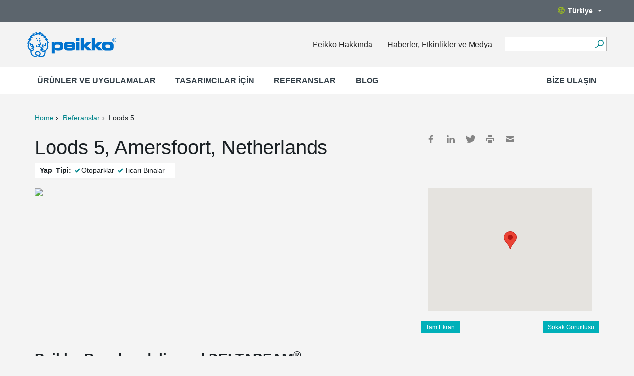

--- FILE ---
content_type: text/html; charset=utf-8
request_url: https://www.peikko.com.tr/reference/loods-5/
body_size: 9105
content:
<!DOCTYPE html><html
lang="tr" data-lang="tr_TR"><head>  <script>(function(w,d,s,l,i){w[l]=w[l]||[];w[l].push({'gtm.start':
    new Date().getTime(),event:'gtm.js'});var f=d.getElementsByTagName(s)[0],
    j=d.createElement(s),dl=l!='dataLayer'?'&l='+l:'';j.async=true;j.src=
    'https://www.googletagmanager.com/gtm.js?id='+i+dl;f.parentNode.insertBefore(j,f);
    })(window,document,'script','dataLayer','GTM-5J4VKWN');</script> <title>Loods 5, Amersfoort, Netherlands | PEIKKO Turkey</title><meta
property="og:title" content="Loods 5, Amersfoort, Netherlands" /><meta
charset="UTF-8"><meta
name="viewport" content="width=device-width, initial-scale=1"><meta
name="keywords" content="" /><meta
name="description" content="Peikko Benelux delivered DELTABEAM® Composite Beams for the home, furniture and leisure giant-retailer ‘Loods 5’." /><link
rel="shortcut icon" href="https://www.peikko.com.tr/static/studio/pub/web/images/peikko-favicon.ico" /><link
rel="canonical" href="https://www.peikko.com.tr/reference/loods-5/"><link
rel="alternate" href="https://www.peikko.ae/reference/loods-5/" hreflang="en-ae" /><link
rel="alternate" href="https://www.peikko.cn/reference/loods-5/" hreflang="zh-Hans" /><link
rel="alternate" href="https://www.peikko.dk/reference/loods-5/" hreflang="da" /><link
rel="alternate" href="https://www.peikko.nl/reference/loods-5/" hreflang="nl" /><link
rel="alternate" href="https://www.peikko.com/reference/loods-5/" hreflang="en" /><link
rel="alternate" href="https://www.peikko.com.au/reference/loods-5/" hreflang="en-au" /><link
rel="alternate" href="https://www.peikko.ca/reference/loods-5/" hreflang="en-ca" /><link
rel="alternate" href="https://www.peikko.co.uk/reference/loods-5/" hreflang="en-gb" /><link
rel="alternate" href="https://www.peikko.co.za/reference/loods-5/" hreflang="en-za" /><link
rel="alternate" href="https://www.peikkousa.com/reference/loods-5/" hreflang="en-us" /><link
rel="alternate" href="https://www.peikko.fi/referenssi/loods-5/" hreflang="fi" /><link
rel="alternate" href="https://www.fr.peikko.ca/reference/loods-5/" hreflang="fr-ca" /><link
rel="alternate" href="https://www.peikko.fr/reference/loods-5/" hreflang="fr" /><link
rel="alternate" href="https://www.peikko.at/reference/loods-5/" hreflang="de-at" /><link
rel="alternate" href="https://www.peikko.de/reference/loods-5/" hreflang="de" /><link
rel="alternate" href="https://www.peikko.ch/reference/loods-5/" hreflang="de-ch" /><link
rel="alternate" href="https://www.peikko.hu/reference/loods-5/" hreflang="hu" /><link
rel="alternate" href="https://www.peikko.it/reference/loods-5/" hreflang="it" /><link
rel="alternate" href="https://www.peikko.lt/reference/loods-5/" hreflang="lt" /><link
rel="alternate" href="https://www.peikko.no/reference/loods-5/" hreflang="no" /><link
rel="alternate" href="https://www.peikko.pl/reference/loods-5/" hreflang="pl" /><link
rel="alternate" href="https://www.peikko.sk/reference/loods-5/" hreflang="sk" /><link
rel="alternate" href="https://www.peikko.es/reference/loods-5/" hreflang="es" /><link
rel="alternate" href="https://www.peikko.se/reference/loods-5/" hreflang="sv" /><link
rel="alternate" href="https://www.peikko.com/reference/loods-5/" hreflang="x-default" /><meta
name="addsearch-category" content="www.peikko.com.tr"/><meta
property="og:description" content="Peikko Benelux delivered DELTABEAM® Composite Beams for the home, furniture and leisure giant-retailer ‘Loods 5’." /><meta
property="og:image" content="https://media.peikko.com/file/dl/c=system_x1080/E-1cVw/zDlCKVZCKzl6ozYiftriwA/loods-5-amersfoort-h02a_large.jpg?fv=6bdb" /><link
href="https://www.peikko.com.tr/static/studio/pub/web/client/master/css/references.min.css?t=1769039453283" type="text/css" rel="stylesheet" /><link
href="https://www.peikko.com.tr/static/studio/pub/web/css/overrride.css" type="text/css" rel="stylesheet" /></head><body
class="tr_TR peikko-references"><noscript><iframe
src="https://www.googletagmanager.com/ns.html?id=GTM-5J4VKWN"
height="0" width="0" style="display:none;visibility:hidden"></iframe></noscript><header><div
class="languages"><div
class="container"><div
class="row"><div
class="change-suggestion-wrapper-col col-xs-12 col-sm-8 col-md-9"></div><div
class="language-menu-toggle-col col-sm-4 col-md-3"> <a
class="language-menu-toggle desktop hidden-xs pull-right" href="#"><span
class="globe"></span>Türkiye<span
class="caret"></span></a></div></div></div></div><div
class="languages-dropdown"><div
class="top"> <a
href="https:&#x2F;&#x2F;www.peikko.com.tr" class="logo"><img
src="https:&#x2F;&#x2F;media.peikko.com&#x2F;pub&#x2F;web&#x2F;images&#x2F;PeikkoGroup_logo_new.png" alt="Peikko.com" /></a> <a
href="#"><span
class="icon close-custom"></span></a></div><div
class="group-language-wrapper"><p> <a
href="https:&#x2F;&#x2F;www.peikko.com&#x2F;"> Peikko Group Global (English) </a></p></div><div
class="all-languages-wrapper"><div
class="col"><h4
> Europe</h4><ul><li
data-language="cs_CZ"> <a
href="https:&#x2F;&#x2F;www.peikko.cz&#x2F;"> Česká republika </a></li><li
data-language="da_DK"> <a
href="https:&#x2F;&#x2F;www.peikko.dk&#x2F;"> Danmark </a></li><li
data-language="de_DE"> <a
href="https:&#x2F;&#x2F;www.peikko.de&#x2F;"> Deutschland </a></li><li
data-language="et_EE"> <a
href="https:&#x2F;&#x2F;www.peikko.ee&#x2F;"> Eesti </a></li><li
data-language="es_ES"> <a
href="https:&#x2F;&#x2F;www.peikko.es&#x2F;"> España </a></li><li
data-language="fr_FR"> <a
href="https:&#x2F;&#x2F;www.peikko.fr&#x2F;"> France </a></li><li
data-language="hr_HR"> <a
href="https:&#x2F;&#x2F;www.peikko.com.hr&#x2F;"> Hrvatska </a></li><li
data-language="ga_IE"> <a
href="https:&#x2F;&#x2F;www.peikko.ie"> Ireland </a></li><li
data-language="it_IT"> <a
href="https:&#x2F;&#x2F;www.peikko.it&#x2F;"> Italia </a></li><li
data-language="kk_KZ"> <a
href="https:&#x2F;&#x2F;www.peikko.kz&#x2F;"> Kazakhstan </a></li><li
data-language="lv_LV"> <a
href="https:&#x2F;&#x2F;www.peikko.lv&#x2F;"> Latvija </a></li><li
data-language="lt_LT"> <a
href="https:&#x2F;&#x2F;www.peikko.lt&#x2F;"> Lietuva </a></li><li
data-language="hu_HU"> <a
href="https:&#x2F;&#x2F;www.peikko.hu&#x2F;"> Magyarország </a></li><li
data-language="mk_MK"> <a
href="https:&#x2F;&#x2F;www.peikko.mk&#x2F;"> Makedonija </a></li><li
data-language="nl_NL"> <a
href="https:&#x2F;&#x2F;www.peikko.nl&#x2F;"> Nederland </a></li></ul></div><div
class="col"><h4
class="hidden-xs"> &nbsp;</h4><ul><li
data-language="no_NO"> <a
href="https:&#x2F;&#x2F;www.peikko.no&#x2F;"> Norge </a></li><li
data-language="pl_PL"> <a
href="https:&#x2F;&#x2F;www.peikko.pl&#x2F;"> Polska </a></li><li
data-language="ro_RO"> <a
href="https:&#x2F;&#x2F;www.peikko.ro&#x2F;"> România </a></li><li
data-language="de_CH"> <a
href="https:&#x2F;&#x2F;www.peikko.ch&#x2F;"> Schweiz </a></li><li
data-language="sl_SI"> <a
href="https:&#x2F;&#x2F;www.peikko.si&#x2F;"> Slovenija </a></li><li
data-language="sk_SK"> <a
href="https:&#x2F;&#x2F;www.peikko.sk&#x2F;"> Slovensko </a></li><li
data-language="sr_RS"> <a
href="https:&#x2F;&#x2F;www.peikko.rs&#x2F;"> Srbija </a></li><li
data-language="fi"> <a
href="https:&#x2F;&#x2F;www.peikko.fi&#x2F;"> Suomi </a></li><li
data-language="sv_SE"> <a
href="https:&#x2F;&#x2F;www.peikko.se&#x2F;"> Sverige </a></li><li
class="active"
data-language="tr_TR"> <span
class="icon checkmark"></span> Türkiye</li><li
data-language="uk_UA"> <a
href="https:&#x2F;&#x2F;www.peikko.ua"> Ukraine </a></li><li
data-language="en_GB"> <a
href="https:&#x2F;&#x2F;www.peikko.co.uk&#x2F;"> United Kingdom </a></li><li
data-language="de_AT"> <a
href="https:&#x2F;&#x2F;www.peikko.at&#x2F;"> Österreich </a></li><li
data-language="el_GR"> <a
href="https:&#x2F;&#x2F;www.peikko.gr"> Ελλάδα </a></li></ul></div><div
class="col"><h4
> North America</h4><ul><li
data-language="en_CA"> <a
href="https:&#x2F;&#x2F;www.peikko.ca&#x2F;"> Canada (English) </a></li><li
data-language="fr_CA"> <a
href="https:&#x2F;&#x2F;fr.peikko.ca&#x2F;"> Canada (Français) </a></li><li
data-language="en_US"> <a
href="https:&#x2F;&#x2F;www.peikkousa.com&#x2F;"> United States </a></li></ul></div><div
class="col"><h4
> Asia Pacific</h4><ul><li
data-language="en_AU"> <a
href="https:&#x2F;&#x2F;www.peikko.com.au&#x2F;"> Australia </a></li><li
data-language="id_ID"> <a
href="https:&#x2F;&#x2F;www.peikko.co.id&#x2F;"> Indonesia (English) </a></li><li
data-language="ms_MY"> <a
href="https:&#x2F;&#x2F;www.peikko.my&#x2F;"> Malaysia (English) </a></li><li
data-language="en_PH"> <a
href="https:&#x2F;&#x2F;www.peikko.ph&#x2F;"> Philippines (English) </a></li><li
data-language="en_SG"> <a
href="https:&#x2F;&#x2F;www.peikko.sg&#x2F;"> Singapore (English) </a></li><li
data-language="th_TH"> <a
href="https:&#x2F;&#x2F;www.peikko.co.th&#x2F;"> Thailand (English) </a></li><li
data-language="zh_CN"> <a
href="https:&#x2F;&#x2F;www.peikko.cn&#x2F;"> 中国 </a></li><li
data-language="ko_KR"> <a
href="https:&#x2F;&#x2F;www.peikko.kr&#x2F;"> 한국 </a></li></ul></div><div
class="col"><h4
> Africa, Middle East and India</h4><ul><li
data-language="en_IN"> <a
href="https:&#x2F;&#x2F;www.peikko.in&#x2F;"> India (English) </a></li><li
data-language="ar_AE"> <a
href="https:&#x2F;&#x2F;www.peikko.ae&#x2F;"> Middle East (English) </a></li><li
data-language="en_ZA"> <a
href="https:&#x2F;&#x2F;www.peikko.co.za&#x2F;"> South Africa </a></li></ul></div></div><div
class="bottom"> <a
class="close-custom btn btn-default">Kapat</a></div></div><div
class="main container"><div
class="wrapper row"> <a
href="https://www.peikko.com.tr" class="logo"><img
width="180" height="152" src="https://media.peikko.com/pub/web/images/PeikkoGroup_logo_new.png" alt="Peikko.com" /></a><div
class="quicklinks"><ul><li><a
href="/peikko-hakkinda/">Peikko Hakkında</a></li><li><a
href="/haberler-etkinlikler-ve-medya/">Haberler, Etkinlikler ve Medya</a></li></ul><div
class="tablet-search-toggle"><a
href="#" class="search-toggle"></a></div></div><form
class="search" action="#"><div
class="field"> <input
type="text" name="search" class="addsearch" value="" /> <button
aria-label="Ara" type="submit"></button></div></form> <nav
class="mobile-nav"><ul
class="navigation level-0"><li
class="first children"> <a
data-page-class="" href="/urunler/" > Ürünler ve Uygulamalar <span
class="icon-plus"><?xml version="1.0" encoding="utf-8"?><svg
version="1.1" id="Layer_1" xmlns="http://www.w3.org/2000/svg" xmlns:xlink="http://www.w3.org/1999/xlink" x="0px" y="0px"
viewBox="0 0 34.356 34.36" enable-background="new 0 0 34.356 34.36" xml:space="preserve"> <path
d="M34.356,19.311H19.294L19.31,34.36h-4.275V19.323H0v-4.273h15.063L15.048,0h4.275v15.037h15.033V19.311z"/> </svg> </span> <span
class="icon-minus"><?xml version="1.0" encoding="utf-8"?><svg
version="1.1" id="Layer_1" xmlns="http://www.w3.org/2000/svg" xmlns:xlink="http://www.w3.org/1999/xlink" x="0px" y="0px"
viewBox="0 0 34.356 34.36" enable-background="new 0 0 34.356 34.36" xml:space="preserve"> <path
d="M34.356,19.311H19.294L19.31,34.36h-4.275V19.323H0v-4.273h15.063L15.048,0h4.275v15.037h15.033V19.311z"/> </svg> </span> </a><ul
class="navigation level-0"><li
class="children"> <a
class="first main_level" data-page-id="K9J_hRlIR2CkCNznOXp-ag" data-page-name="prekast-urunleri" href="/urunler/prekast-urunleri/" > Prekast Ürünleri <span
class="icon-plus hidden-sm hidden-md hidden-lg"><?xml version="1.0" encoding="utf-8"?><svg
version="1.1" id="Layer_1" xmlns="http://www.w3.org/2000/svg" xmlns:xlink="http://www.w3.org/1999/xlink" x="0px" y="0px"
viewBox="0 0 34.356 34.36" enable-background="new 0 0 34.356 34.36" xml:space="preserve"> <path
d="M34.356,19.311H19.294L19.31,34.36h-4.275V19.323H0v-4.273h15.063L15.048,0h4.275v15.037h15.033V19.311z"/> </svg> </span> <span
class="icon-minus hidden-sm hidden-md hidden-lg"><?xml version="1.0" encoding="utf-8"?><svg
version="1.1" id="Layer_1" xmlns="http://www.w3.org/2000/svg" xmlns:xlink="http://www.w3.org/1999/xlink" x="0px" y="0px"
viewBox="0 0 34.356 34.36" enable-background="new 0 0 34.356 34.36" xml:space="preserve"> <path
d="M34.356,19.311H19.294L19.31,34.36h-4.275V19.323H0v-4.273h15.063L15.048,0h4.275v15.037h15.033V19.311z"/> </svg> </span> </a><ul
class="navigation level-1"><li
> <a
class="first" data-page-id="2F_3fmdLSi2dhtFdIgH1rQ" data-page-name="temel-baglantilari" href="/urunler/prekast-urunleri/temel-baglantilari/" > Temel Bağlantıları <span
class="icon-plus hidden-sm hidden-md hidden-lg"><?xml version="1.0" encoding="utf-8"?><svg
version="1.1" id="Layer_1" xmlns="http://www.w3.org/2000/svg" xmlns:xlink="http://www.w3.org/1999/xlink" x="0px" y="0px"
viewBox="0 0 34.356 34.36" enable-background="new 0 0 34.356 34.36" xml:space="preserve"> <path
d="M34.356,19.311H19.294L19.31,34.36h-4.275V19.323H0v-4.273h15.063L15.048,0h4.275v15.037h15.033V19.311z"/> </svg> </span> <span
class="icon-minus hidden-sm hidden-md hidden-lg"><?xml version="1.0" encoding="utf-8"?><svg
version="1.1" id="Layer_1" xmlns="http://www.w3.org/2000/svg" xmlns:xlink="http://www.w3.org/1999/xlink" x="0px" y="0px"
viewBox="0 0 34.356 34.36" enable-background="new 0 0 34.356 34.36" xml:space="preserve"> <path
d="M34.356,19.311H19.294L19.31,34.36h-4.275V19.323H0v-4.273h15.063L15.048,0h4.275v15.037h15.033V19.311z"/> </svg> </span> </a><ul
class="navigation level-2"></ul></li><li
> <a
data-page-id="tcRx5DdpTKyJWGGToMPOlg" data-page-name="kolon-baglantilari" href="/urunler/prekast-urunleri/kolon-baglantilari/" > Kolon Bağlantıları <span
class="icon-plus hidden-sm hidden-md hidden-lg"><?xml version="1.0" encoding="utf-8"?><svg
version="1.1" id="Layer_1" xmlns="http://www.w3.org/2000/svg" xmlns:xlink="http://www.w3.org/1999/xlink" x="0px" y="0px"
viewBox="0 0 34.356 34.36" enable-background="new 0 0 34.356 34.36" xml:space="preserve"> <path
d="M34.356,19.311H19.294L19.31,34.36h-4.275V19.323H0v-4.273h15.063L15.048,0h4.275v15.037h15.033V19.311z"/> </svg> </span> <span
class="icon-minus hidden-sm hidden-md hidden-lg"><?xml version="1.0" encoding="utf-8"?><svg
version="1.1" id="Layer_1" xmlns="http://www.w3.org/2000/svg" xmlns:xlink="http://www.w3.org/1999/xlink" x="0px" y="0px"
viewBox="0 0 34.356 34.36" enable-background="new 0 0 34.356 34.36" xml:space="preserve"> <path
d="M34.356,19.311H19.294L19.31,34.36h-4.275V19.323H0v-4.273h15.063L15.048,0h4.275v15.037h15.033V19.311z"/> </svg> </span> </a><ul
class="navigation level-2"></ul></li><li
> <a
data-page-id="RkZUKUkRQKuArgJxuUGoMA" data-page-name="kiris-baglantilari" href="/urunler/prekast-urunleri/kiris-baglantilari/" > Kiriş Bağlantıları <span
class="icon-plus hidden-sm hidden-md hidden-lg"><?xml version="1.0" encoding="utf-8"?><svg
version="1.1" id="Layer_1" xmlns="http://www.w3.org/2000/svg" xmlns:xlink="http://www.w3.org/1999/xlink" x="0px" y="0px"
viewBox="0 0 34.356 34.36" enable-background="new 0 0 34.356 34.36" xml:space="preserve"> <path
d="M34.356,19.311H19.294L19.31,34.36h-4.275V19.323H0v-4.273h15.063L15.048,0h4.275v15.037h15.033V19.311z"/> </svg> </span> <span
class="icon-minus hidden-sm hidden-md hidden-lg"><?xml version="1.0" encoding="utf-8"?><svg
version="1.1" id="Layer_1" xmlns="http://www.w3.org/2000/svg" xmlns:xlink="http://www.w3.org/1999/xlink" x="0px" y="0px"
viewBox="0 0 34.356 34.36" enable-background="new 0 0 34.356 34.36" xml:space="preserve"> <path
d="M34.356,19.311H19.294L19.31,34.36h-4.275V19.323H0v-4.273h15.063L15.048,0h4.275v15.037h15.033V19.311z"/> </svg> </span> </a><ul
class="navigation level-2"></ul></li><li
> <a
data-page-id="kmSIL-seRYWwGt_sGsfJfw" data-page-name="duvar-baglantilari" href="/urunler/prekast-urunleri/duvar-baglantilari/" > Duvar Bağlantıları <span
class="icon-plus hidden-sm hidden-md hidden-lg"><?xml version="1.0" encoding="utf-8"?><svg
version="1.1" id="Layer_1" xmlns="http://www.w3.org/2000/svg" xmlns:xlink="http://www.w3.org/1999/xlink" x="0px" y="0px"
viewBox="0 0 34.356 34.36" enable-background="new 0 0 34.356 34.36" xml:space="preserve"> <path
d="M34.356,19.311H19.294L19.31,34.36h-4.275V19.323H0v-4.273h15.063L15.048,0h4.275v15.037h15.033V19.311z"/> </svg> </span> <span
class="icon-minus hidden-sm hidden-md hidden-lg"><?xml version="1.0" encoding="utf-8"?><svg
version="1.1" id="Layer_1" xmlns="http://www.w3.org/2000/svg" xmlns:xlink="http://www.w3.org/1999/xlink" x="0px" y="0px"
viewBox="0 0 34.356 34.36" enable-background="new 0 0 34.356 34.36" xml:space="preserve"> <path
d="M34.356,19.311H19.294L19.31,34.36h-4.275V19.323H0v-4.273h15.063L15.048,0h4.275v15.037h15.033V19.311z"/> </svg> </span> </a><ul
class="navigation level-2"></ul></li><li
> <a
class="last" data-page-id="t5pkqukxQ6SOpxMjN5qp8g" data-page-name="kaldirma-ve-tasima" href="/urunler/prekast-urunleri/kaldirma-ve-tasima/" > Kaldırma ve Taşıma <span
class="icon-plus hidden-sm hidden-md hidden-lg"><?xml version="1.0" encoding="utf-8"?><svg
version="1.1" id="Layer_1" xmlns="http://www.w3.org/2000/svg" xmlns:xlink="http://www.w3.org/1999/xlink" x="0px" y="0px"
viewBox="0 0 34.356 34.36" enable-background="new 0 0 34.356 34.36" xml:space="preserve"> <path
d="M34.356,19.311H19.294L19.31,34.36h-4.275V19.323H0v-4.273h15.063L15.048,0h4.275v15.037h15.033V19.311z"/> </svg> </span> <span
class="icon-minus hidden-sm hidden-md hidden-lg"><?xml version="1.0" encoding="utf-8"?><svg
version="1.1" id="Layer_1" xmlns="http://www.w3.org/2000/svg" xmlns:xlink="http://www.w3.org/1999/xlink" x="0px" y="0px"
viewBox="0 0 34.356 34.36" enable-background="new 0 0 34.356 34.36" xml:space="preserve"> <path
d="M34.356,19.311H19.294L19.31,34.36h-4.275V19.323H0v-4.273h15.063L15.048,0h4.275v15.037h15.033V19.311z"/> </svg> </span> </a><ul
class="navigation level-2"></ul></li></ul></li><li
class="children"> <a
class="main_level" data-page-id="yOkp7IyoThenH19gkc2dGw" data-page-name="donati-sistemleri" href="/urunler/donati-sistemleri/" > Donatı Sistemleri <span
class="icon-plus hidden-sm hidden-md hidden-lg"><?xml version="1.0" encoding="utf-8"?><svg
version="1.1" id="Layer_1" xmlns="http://www.w3.org/2000/svg" xmlns:xlink="http://www.w3.org/1999/xlink" x="0px" y="0px"
viewBox="0 0 34.356 34.36" enable-background="new 0 0 34.356 34.36" xml:space="preserve"> <path
d="M34.356,19.311H19.294L19.31,34.36h-4.275V19.323H0v-4.273h15.063L15.048,0h4.275v15.037h15.033V19.311z"/> </svg> </span> <span
class="icon-minus hidden-sm hidden-md hidden-lg"><?xml version="1.0" encoding="utf-8"?><svg
version="1.1" id="Layer_1" xmlns="http://www.w3.org/2000/svg" xmlns:xlink="http://www.w3.org/1999/xlink" x="0px" y="0px"
viewBox="0 0 34.356 34.36" enable-background="new 0 0 34.356 34.36" xml:space="preserve"> <path
d="M34.356,19.311H19.294L19.31,34.36h-4.275V19.323H0v-4.273h15.063L15.048,0h4.275v15.037h15.033V19.311z"/> </svg> </span> </a><ul
class="navigation level-1"><li
> <a
class="first last" data-page-id="kjxS5mOdSxGAu-prdeIsKg" data-page-name="zimbalama-ve-kayma-donatisi" href="/urunler/donati-sistemleri/zimbalama-ve-kayma-donatisi/" > Zımbalama ve Kayma Donatısı <span
class="icon-plus hidden-sm hidden-md hidden-lg"><?xml version="1.0" encoding="utf-8"?><svg
version="1.1" id="Layer_1" xmlns="http://www.w3.org/2000/svg" xmlns:xlink="http://www.w3.org/1999/xlink" x="0px" y="0px"
viewBox="0 0 34.356 34.36" enable-background="new 0 0 34.356 34.36" xml:space="preserve"> <path
d="M34.356,19.311H19.294L19.31,34.36h-4.275V19.323H0v-4.273h15.063L15.048,0h4.275v15.037h15.033V19.311z"/> </svg> </span> <span
class="icon-minus hidden-sm hidden-md hidden-lg"><?xml version="1.0" encoding="utf-8"?><svg
version="1.1" id="Layer_1" xmlns="http://www.w3.org/2000/svg" xmlns:xlink="http://www.w3.org/1999/xlink" x="0px" y="0px"
viewBox="0 0 34.356 34.36" enable-background="new 0 0 34.356 34.36" xml:space="preserve"> <path
d="M34.356,19.311H19.294L19.31,34.36h-4.275V19.323H0v-4.273h15.063L15.048,0h4.275v15.037h15.033V19.311z"/> </svg> </span> </a><ul
class="navigation level-2"></ul></li></ul></li><li
class="children"> <a
class="main_level" data-page-id="tPy3XyCZTEOtrzfcJx3OMQ" data-page-name="betonarme-zemin-doseme-urunleri" href="/urunler/betonarme-zemin-doseme-urunleri/" > Betonarme Zemin Döşeme Ürünleri <span
class="icon-plus hidden-sm hidden-md hidden-lg"><?xml version="1.0" encoding="utf-8"?><svg
version="1.1" id="Layer_1" xmlns="http://www.w3.org/2000/svg" xmlns:xlink="http://www.w3.org/1999/xlink" x="0px" y="0px"
viewBox="0 0 34.356 34.36" enable-background="new 0 0 34.356 34.36" xml:space="preserve"> <path
d="M34.356,19.311H19.294L19.31,34.36h-4.275V19.323H0v-4.273h15.063L15.048,0h4.275v15.037h15.033V19.311z"/> </svg> </span> <span
class="icon-minus hidden-sm hidden-md hidden-lg"><?xml version="1.0" encoding="utf-8"?><svg
version="1.1" id="Layer_1" xmlns="http://www.w3.org/2000/svg" xmlns:xlink="http://www.w3.org/1999/xlink" x="0px" y="0px"
viewBox="0 0 34.356 34.36" enable-background="new 0 0 34.356 34.36" xml:space="preserve"> <path
d="M34.356,19.311H19.294L19.31,34.36h-4.275V19.323H0v-4.273h15.063L15.048,0h4.275v15.037h15.033V19.311z"/> </svg> </span> </a><ul
class="navigation level-1"><li
> <a
class="first last" data-page-id="3PAZpD04RXieEI05DZoSoQ" data-page-name="serbest-hareket-derzleri" href="/urunler/betonarme-zemin-doseme-urunleri/serbest-hareket-derzleri/" > Serbest Hareket Derzleri <span
class="icon-plus hidden-sm hidden-md hidden-lg"><?xml version="1.0" encoding="utf-8"?><svg
version="1.1" id="Layer_1" xmlns="http://www.w3.org/2000/svg" xmlns:xlink="http://www.w3.org/1999/xlink" x="0px" y="0px"
viewBox="0 0 34.356 34.36" enable-background="new 0 0 34.356 34.36" xml:space="preserve"> <path
d="M34.356,19.311H19.294L19.31,34.36h-4.275V19.323H0v-4.273h15.063L15.048,0h4.275v15.037h15.033V19.311z"/> </svg> </span> <span
class="icon-minus hidden-sm hidden-md hidden-lg"><?xml version="1.0" encoding="utf-8"?><svg
version="1.1" id="Layer_1" xmlns="http://www.w3.org/2000/svg" xmlns:xlink="http://www.w3.org/1999/xlink" x="0px" y="0px"
viewBox="0 0 34.356 34.36" enable-background="new 0 0 34.356 34.36" xml:space="preserve"> <path
d="M34.356,19.311H19.294L19.31,34.36h-4.275V19.323H0v-4.273h15.063L15.048,0h4.275v15.037h15.033V19.311z"/> </svg> </span> </a><ul
class="navigation level-2"></ul></li></ul></li><li
> <a
class="main_level redirect" data-page-id="mVqxvFzlRR-9tp6HAbo4mg" data-page-name="mekanik-kolon-baglantilari" href="/urunler/mekanik-kolon-baglantilari/genel-bakis/" > Mekanik Kolon Bağlantıları <span
class="icon-plus hidden-sm hidden-md hidden-lg"><?xml version="1.0" encoding="utf-8"?><svg
version="1.1" id="Layer_1" xmlns="http://www.w3.org/2000/svg" xmlns:xlink="http://www.w3.org/1999/xlink" x="0px" y="0px"
viewBox="0 0 34.356 34.36" enable-background="new 0 0 34.356 34.36" xml:space="preserve"> <path
d="M34.356,19.311H19.294L19.31,34.36h-4.275V19.323H0v-4.273h15.063L15.048,0h4.275v15.037h15.033V19.311z"/> </svg> </span> <span
class="icon-minus hidden-sm hidden-md hidden-lg"><?xml version="1.0" encoding="utf-8"?><svg
version="1.1" id="Layer_1" xmlns="http://www.w3.org/2000/svg" xmlns:xlink="http://www.w3.org/1999/xlink" x="0px" y="0px"
viewBox="0 0 34.356 34.36" enable-background="new 0 0 34.356 34.36" xml:space="preserve"> <path
d="M34.356,19.311H19.294L19.31,34.36h-4.275V19.323H0v-4.273h15.063L15.048,0h4.275v15.037h15.033V19.311z"/> </svg> </span> </a><ul
class="navigation level-1"></ul></li><li
> <a
class="last main_level redirect" data-page-id="d1e0_0nOSta_XA9GfLoDyA" data-page-name="sismik-uygulamalar-icin-baglantilar" href="/urunler/sismik-uygulamalar-icin-baglantilar/tasarim/" > Sismik Uygulamalar için Bağlantılar <span
class="icon-plus hidden-sm hidden-md hidden-lg"><?xml version="1.0" encoding="utf-8"?><svg
version="1.1" id="Layer_1" xmlns="http://www.w3.org/2000/svg" xmlns:xlink="http://www.w3.org/1999/xlink" x="0px" y="0px"
viewBox="0 0 34.356 34.36" enable-background="new 0 0 34.356 34.36" xml:space="preserve"> <path
d="M34.356,19.311H19.294L19.31,34.36h-4.275V19.323H0v-4.273h15.063L15.048,0h4.275v15.037h15.033V19.311z"/> </svg> </span> <span
class="icon-minus hidden-sm hidden-md hidden-lg"><?xml version="1.0" encoding="utf-8"?><svg
version="1.1" id="Layer_1" xmlns="http://www.w3.org/2000/svg" xmlns:xlink="http://www.w3.org/1999/xlink" x="0px" y="0px"
viewBox="0 0 34.356 34.36" enable-background="new 0 0 34.356 34.36" xml:space="preserve"> <path
d="M34.356,19.311H19.294L19.31,34.36h-4.275V19.323H0v-4.273h15.063L15.048,0h4.275v15.037h15.033V19.311z"/> </svg> </span> </a><ul
class="navigation level-1"></ul></li></ul></li><li
class="children"> <a
data-page-class="" href="/tasarimcilar-icin/" > Tasarımcılar için <span
class="icon-plus"><?xml version="1.0" encoding="utf-8"?><svg
version="1.1" id="Layer_1" xmlns="http://www.w3.org/2000/svg" xmlns:xlink="http://www.w3.org/1999/xlink" x="0px" y="0px"
viewBox="0 0 34.356 34.36" enable-background="new 0 0 34.356 34.36" xml:space="preserve"> <path
d="M34.356,19.311H19.294L19.31,34.36h-4.275V19.323H0v-4.273h15.063L15.048,0h4.275v15.037h15.033V19.311z"/> </svg> </span> <span
class="icon-minus"><?xml version="1.0" encoding="utf-8"?><svg
version="1.1" id="Layer_1" xmlns="http://www.w3.org/2000/svg" xmlns:xlink="http://www.w3.org/1999/xlink" x="0px" y="0px"
viewBox="0 0 34.356 34.36" enable-background="new 0 0 34.356 34.36" xml:space="preserve"> <path
d="M34.356,19.311H19.294L19.31,34.36h-4.275V19.323H0v-4.273h15.063L15.048,0h4.275v15.037h15.033V19.311z"/> </svg> </span> </a><ul
class="navigation level-0 for-designers__navigation"><li
class="for-designers__navigation__topLevel"><h3 class="mt-0">Tasarımcılar için Peikko</h3> <a
href="&#x2F;tasarimcilar-icin&#x2F;" class="btn btn-green">Sizin için sundujlarımıza bakın</a></li><li > <a
class="first main_level" data-page-id="q2g_ao70T6e--MpuTTQfqw" data-page-name="peikko-designer-r" href="/tasarimcilar-icin/peikko-designer/?cm_lang=tr-TR" > Peikko Designer<sup>&#174;</sup> <span
class="icon-plus hidden-sm hidden-md hidden-lg"><?xml version="1.0" encoding="utf-8"?><svg
version="1.1" id="Layer_1" xmlns="http://www.w3.org/2000/svg" xmlns:xlink="http://www.w3.org/1999/xlink" x="0px" y="0px"
viewBox="0 0 34.356 34.36" enable-background="new 0 0 34.356 34.36" xml:space="preserve"> <path
d="M34.356,19.311H19.294L19.31,34.36h-4.275V19.323H0v-4.273h15.063L15.048,0h4.275v15.037h15.033V19.311z"/> </svg> </span> <span
class="icon-minus hidden-sm hidden-md hidden-lg"><?xml version="1.0" encoding="utf-8"?><svg
version="1.1" id="Layer_1" xmlns="http://www.w3.org/2000/svg" xmlns:xlink="http://www.w3.org/1999/xlink" x="0px" y="0px"
viewBox="0 0 34.356 34.36" enable-background="new 0 0 34.356 34.36" xml:space="preserve"> <path
d="M34.356,19.311H19.294L19.31,34.36h-4.275V19.323H0v-4.273h15.063L15.048,0h4.275v15.037h15.033V19.311z"/> </svg> </span> </a><div
class="for-designers__navigation__customData"><p
class="for-designers__navigation__customData__ingress mt-2"> Daha hızlı, daha güvenli ve daha verimli tasarım yolculuğunuz ücretsiz bir Peikko Designer<sup>&#174;</sup> indirmesiyle başlar. Yapınıza en uygun Peikko ürününü seçmek için yazılımı kullanın.</p><p
class="mt-2 mb-2"> <b>Peikko Designer<sup>&#174;</sup> modulleri</b></p> <a
class="btn btn-link-with-arrow-right" href="&#x2F;tasarimcilar-icin&#x2F;peikko-designer&#x2F;bolted-connection&#x2F;"> BOLTED CONNECTION </a> <a
class="btn btn-link-with-arrow-right" href="&#x2F;tasarimcilar-icin&#x2F;peikko-designer&#x2F;zemin-dosemesi-derz-profili&#x2F;"> ZEMİN DÖŞEMESİ DERZ PROFİLİ </a> <a
class="btn btn-link-with-arrow-right" href="&#x2F;tasarimcilar-icin&#x2F;peikko-designer&#x2F;kolon-baglantisi&#x2F;"> Kolon Bağlantısı </a> <a
class="btn btn-link-with-arrow-right" href="&#x2F;tasarimcilar-icin&#x2F;peikko-designer&#x2F;punching-reinforcement&#x2F;"> Punching Reinforcement </a></div><ul
class="navigation level-1 for-designers__navigation"></ul></li><li > <a
class="last main_level" data-page-id="O1vvAF8YQvOH7AQUts_JmA" data-page-name="cizim-ve-modelleme" href="/tasarimcilar-icin/cizim-ve-modelleme/?cm_lang=tr-TR" > Çizim ve Modelleme <span
class="icon-plus hidden-sm hidden-md hidden-lg"><?xml version="1.0" encoding="utf-8"?><svg
version="1.1" id="Layer_1" xmlns="http://www.w3.org/2000/svg" xmlns:xlink="http://www.w3.org/1999/xlink" x="0px" y="0px"
viewBox="0 0 34.356 34.36" enable-background="new 0 0 34.356 34.36" xml:space="preserve"> <path
d="M34.356,19.311H19.294L19.31,34.36h-4.275V19.323H0v-4.273h15.063L15.048,0h4.275v15.037h15.033V19.311z"/> </svg> </span> <span
class="icon-minus hidden-sm hidden-md hidden-lg"><?xml version="1.0" encoding="utf-8"?><svg
version="1.1" id="Layer_1" xmlns="http://www.w3.org/2000/svg" xmlns:xlink="http://www.w3.org/1999/xlink" x="0px" y="0px"
viewBox="0 0 34.356 34.36" enable-background="new 0 0 34.356 34.36" xml:space="preserve"> <path
d="M34.356,19.311H19.294L19.31,34.36h-4.275V19.323H0v-4.273h15.063L15.048,0h4.275v15.037h15.033V19.311z"/> </svg> </span> </a><div
class="for-designers__navigation__customData"><p
class="for-designers__navigation__customData__ingress mt-2"> Tasarımınızı Tekla, Revit veya AutoCAD&#39;e aktarmanız mı gerekiyor? 2B ve 3B araçlarımızı, eklentilerimizi ve diğer bileşenlerimizi kullanın.</p><p
class="mt-2 mb-2"> <b>Tasarımlarınızı dışa aktarın</b></p> <a
class="btn btn-link-with-arrow-right" href="&#x2F;tasarimcilar-icin&#x2F;cizim-ve-modelleme&#x2F;?filter=tekla"> Tekla </a> <a
class="btn btn-link-with-arrow-right" href="&#x2F;tasarimcilar-icin&#x2F;cizim-ve-modelleme&#x2F;?filter=revit"> Revit </a></div><ul
class="navigation level-1 for-designers__navigation"></ul></li></ul></li><li
> <a
data-page-class="" href="/referanslar/" > Referanslar <span
class="icon-plus"><?xml version="1.0" encoding="utf-8"?><svg
version="1.1" id="Layer_1" xmlns="http://www.w3.org/2000/svg" xmlns:xlink="http://www.w3.org/1999/xlink" x="0px" y="0px"
viewBox="0 0 34.356 34.36" enable-background="new 0 0 34.356 34.36" xml:space="preserve"> <path
d="M34.356,19.311H19.294L19.31,34.36h-4.275V19.323H0v-4.273h15.063L15.048,0h4.275v15.037h15.033V19.311z"/> </svg> </span> <span
class="icon-minus"><?xml version="1.0" encoding="utf-8"?><svg
version="1.1" id="Layer_1" xmlns="http://www.w3.org/2000/svg" xmlns:xlink="http://www.w3.org/1999/xlink" x="0px" y="0px"
viewBox="0 0 34.356 34.36" enable-background="new 0 0 34.356 34.36" xml:space="preserve"> <path
d="M34.356,19.311H19.294L19.31,34.36h-4.275V19.323H0v-4.273h15.063L15.048,0h4.275v15.037h15.033V19.311z"/> </svg> </span> </a><ul
class="navigation level-1"></ul></li><li
> <a
data-page-class="" href="/blog/?cm_lang=tr-TR" > Blog <span
class="icon-plus"><?xml version="1.0" encoding="utf-8"?><svg
version="1.1" id="Layer_1" xmlns="http://www.w3.org/2000/svg" xmlns:xlink="http://www.w3.org/1999/xlink" x="0px" y="0px"
viewBox="0 0 34.356 34.36" enable-background="new 0 0 34.356 34.36" xml:space="preserve"> <path
d="M34.356,19.311H19.294L19.31,34.36h-4.275V19.323H0v-4.273h15.063L15.048,0h4.275v15.037h15.033V19.311z"/> </svg> </span> <span
class="icon-minus"><?xml version="1.0" encoding="utf-8"?><svg
version="1.1" id="Layer_1" xmlns="http://www.w3.org/2000/svg" xmlns:xlink="http://www.w3.org/1999/xlink" x="0px" y="0px"
viewBox="0 0 34.356 34.36" enable-background="new 0 0 34.356 34.36" xml:space="preserve"> <path
d="M34.356,19.311H19.294L19.31,34.36h-4.275V19.323H0v-4.273h15.063L15.048,0h4.275v15.037h15.033V19.311z"/> </svg> </span> </a><ul
class="navigation level-1"></ul></li><li
> <a
data-page-class="" href="/bize-ulasin/" > Bize Ulaşın <span
class="icon-plus"><?xml version="1.0" encoding="utf-8"?><svg
version="1.1" id="Layer_1" xmlns="http://www.w3.org/2000/svg" xmlns:xlink="http://www.w3.org/1999/xlink" x="0px" y="0px"
viewBox="0 0 34.356 34.36" enable-background="new 0 0 34.356 34.36" xml:space="preserve"> <path
d="M34.356,19.311H19.294L19.31,34.36h-4.275V19.323H0v-4.273h15.063L15.048,0h4.275v15.037h15.033V19.311z"/> </svg> </span> <span
class="icon-minus"><?xml version="1.0" encoding="utf-8"?><svg
version="1.1" id="Layer_1" xmlns="http://www.w3.org/2000/svg" xmlns:xlink="http://www.w3.org/1999/xlink" x="0px" y="0px"
viewBox="0 0 34.356 34.36" enable-background="new 0 0 34.356 34.36" xml:space="preserve"> <path
d="M34.356,19.311H19.294L19.31,34.36h-4.275V19.323H0v-4.273h15.063L15.048,0h4.275v15.037h15.033V19.311z"/> </svg> </span> </a><ul
class="navigation level-1"></ul></li><li
class="children"> <a
data-page-class="" href="/peikko-hakkinda/" > Peikko Hakkında <span
class="icon-plus"><?xml version="1.0" encoding="utf-8"?><svg
version="1.1" id="Layer_1" xmlns="http://www.w3.org/2000/svg" xmlns:xlink="http://www.w3.org/1999/xlink" x="0px" y="0px"
viewBox="0 0 34.356 34.36" enable-background="new 0 0 34.356 34.36" xml:space="preserve"> <path
d="M34.356,19.311H19.294L19.31,34.36h-4.275V19.323H0v-4.273h15.063L15.048,0h4.275v15.037h15.033V19.311z"/> </svg> </span> <span
class="icon-minus"><?xml version="1.0" encoding="utf-8"?><svg
version="1.1" id="Layer_1" xmlns="http://www.w3.org/2000/svg" xmlns:xlink="http://www.w3.org/1999/xlink" x="0px" y="0px"
viewBox="0 0 34.356 34.36" enable-background="new 0 0 34.356 34.36" xml:space="preserve"> <path
d="M34.356,19.311H19.294L19.31,34.36h-4.275V19.323H0v-4.273h15.063L15.048,0h4.275v15.037h15.033V19.311z"/> </svg> </span> </a><ul
class="navigation level-1"><li
class="first"> <a
data-page-class="" href="/peikko-hakkinda/kisaca-peikko/" > Kısaca Peikko <span
class="icon-plus"><?xml version="1.0" encoding="utf-8"?><svg
version="1.1" id="Layer_1" xmlns="http://www.w3.org/2000/svg" xmlns:xlink="http://www.w3.org/1999/xlink" x="0px" y="0px"
viewBox="0 0 34.356 34.36" enable-background="new 0 0 34.356 34.36" xml:space="preserve"> <path
d="M34.356,19.311H19.294L19.31,34.36h-4.275V19.323H0v-4.273h15.063L15.048,0h4.275v15.037h15.033V19.311z"/> </svg> </span> <span
class="icon-minus"><?xml version="1.0" encoding="utf-8"?><svg
version="1.1" id="Layer_1" xmlns="http://www.w3.org/2000/svg" xmlns:xlink="http://www.w3.org/1999/xlink" x="0px" y="0px"
viewBox="0 0 34.356 34.36" enable-background="new 0 0 34.356 34.36" xml:space="preserve"> <path
d="M34.356,19.311H19.294L19.31,34.36h-4.275V19.323H0v-4.273h15.063L15.048,0h4.275v15.037h15.033V19.311z"/> </svg> </span> </a><ul
class="navigation level-2"></ul></li><li
> <a
data-page-class="" href="/peikko-hakkinda/kalite-cevre-ve-guvenlik/" > Kalite, Çevre ve Güvenlik <span
class="icon-plus"><?xml version="1.0" encoding="utf-8"?><svg
version="1.1" id="Layer_1" xmlns="http://www.w3.org/2000/svg" xmlns:xlink="http://www.w3.org/1999/xlink" x="0px" y="0px"
viewBox="0 0 34.356 34.36" enable-background="new 0 0 34.356 34.36" xml:space="preserve"> <path
d="M34.356,19.311H19.294L19.31,34.36h-4.275V19.323H0v-4.273h15.063L15.048,0h4.275v15.037h15.033V19.311z"/> </svg> </span> <span
class="icon-minus"><?xml version="1.0" encoding="utf-8"?><svg
version="1.1" id="Layer_1" xmlns="http://www.w3.org/2000/svg" xmlns:xlink="http://www.w3.org/1999/xlink" x="0px" y="0px"
viewBox="0 0 34.356 34.36" enable-background="new 0 0 34.356 34.36" xml:space="preserve"> <path
d="M34.356,19.311H19.294L19.31,34.36h-4.275V19.323H0v-4.273h15.063L15.048,0h4.275v15.037h15.033V19.311z"/> </svg> </span> </a><ul
class="navigation level-2"></ul></li><li
class="last"> <a
data-page-class="" href="/peikko-hakkinda/arastirma-ve-gelistirme/" > Araştırma ve Geliştirme <span
class="icon-plus"><?xml version="1.0" encoding="utf-8"?><svg
version="1.1" id="Layer_1" xmlns="http://www.w3.org/2000/svg" xmlns:xlink="http://www.w3.org/1999/xlink" x="0px" y="0px"
viewBox="0 0 34.356 34.36" enable-background="new 0 0 34.356 34.36" xml:space="preserve"> <path
d="M34.356,19.311H19.294L19.31,34.36h-4.275V19.323H0v-4.273h15.063L15.048,0h4.275v15.037h15.033V19.311z"/> </svg> </span> <span
class="icon-minus"><?xml version="1.0" encoding="utf-8"?><svg
version="1.1" id="Layer_1" xmlns="http://www.w3.org/2000/svg" xmlns:xlink="http://www.w3.org/1999/xlink" x="0px" y="0px"
viewBox="0 0 34.356 34.36" enable-background="new 0 0 34.356 34.36" xml:space="preserve"> <path
d="M34.356,19.311H19.294L19.31,34.36h-4.275V19.323H0v-4.273h15.063L15.048,0h4.275v15.037h15.033V19.311z"/> </svg> </span> </a><ul
class="navigation level-2"></ul></li></ul></li><li
class="last"> <a
data-page-class="" href="/haberler-etkinlikler-ve-medya/" > Haberler, Etkinlikler ve Medya <span
class="icon-plus"><?xml version="1.0" encoding="utf-8"?><svg
version="1.1" id="Layer_1" xmlns="http://www.w3.org/2000/svg" xmlns:xlink="http://www.w3.org/1999/xlink" x="0px" y="0px"
viewBox="0 0 34.356 34.36" enable-background="new 0 0 34.356 34.36" xml:space="preserve"> <path
d="M34.356,19.311H19.294L19.31,34.36h-4.275V19.323H0v-4.273h15.063L15.048,0h4.275v15.037h15.033V19.311z"/> </svg> </span> <span
class="icon-minus"><?xml version="1.0" encoding="utf-8"?><svg
version="1.1" id="Layer_1" xmlns="http://www.w3.org/2000/svg" xmlns:xlink="http://www.w3.org/1999/xlink" x="0px" y="0px"
viewBox="0 0 34.356 34.36" enable-background="new 0 0 34.356 34.36" xml:space="preserve"> <path
d="M34.356,19.311H19.294L19.31,34.36h-4.275V19.323H0v-4.273h15.063L15.048,0h4.275v15.037h15.033V19.311z"/> </svg> </span> </a><ul
class="navigation level-1"></ul></li></ul> <a
href="#" class="search-toggle"></a> <a
href="#" class="language-menu-toggle">TR<span
class="caret"></span></a> <a
href="#" class="toggle"></a> </nav></div></div> <nav
class="desktop-nav"><ul
class="navigation level-0"><li
class="first children"> <a
data-page-class="" href="/urunler/" >Ürünler ve Uygulamalar <span
class="icon-arrow-forward"></span></a><div
class="dropdown"><ul
class="navigation level-0"><li
class="children"> <a
class="first main_level" data-page-id="K9J_hRlIR2CkCNznOXp-ag" data-page-name="prekast-urunleri" href="/urunler/prekast-urunleri/" > Prekast Ürünleri <span
class="icon-plus hidden-sm hidden-md hidden-lg"><?xml version="1.0" encoding="utf-8"?><svg
version="1.1" id="Layer_1" xmlns="http://www.w3.org/2000/svg" xmlns:xlink="http://www.w3.org/1999/xlink" x="0px" y="0px"
viewBox="0 0 34.356 34.36" enable-background="new 0 0 34.356 34.36" xml:space="preserve"> <path
d="M34.356,19.311H19.294L19.31,34.36h-4.275V19.323H0v-4.273h15.063L15.048,0h4.275v15.037h15.033V19.311z"/> </svg> </span> <span
class="icon-minus hidden-sm hidden-md hidden-lg"><?xml version="1.0" encoding="utf-8"?><svg
version="1.1" id="Layer_1" xmlns="http://www.w3.org/2000/svg" xmlns:xlink="http://www.w3.org/1999/xlink" x="0px" y="0px"
viewBox="0 0 34.356 34.36" enable-background="new 0 0 34.356 34.36" xml:space="preserve"> <path
d="M34.356,19.311H19.294L19.31,34.36h-4.275V19.323H0v-4.273h15.063L15.048,0h4.275v15.037h15.033V19.311z"/> </svg> </span> </a><ul
class="navigation level-1"><li
> <a
class="first" data-page-id="2F_3fmdLSi2dhtFdIgH1rQ" data-page-name="temel-baglantilari" href="/urunler/prekast-urunleri/temel-baglantilari/" > Temel Bağlantıları <span
class="icon-plus hidden-sm hidden-md hidden-lg"><?xml version="1.0" encoding="utf-8"?><svg
version="1.1" id="Layer_1" xmlns="http://www.w3.org/2000/svg" xmlns:xlink="http://www.w3.org/1999/xlink" x="0px" y="0px"
viewBox="0 0 34.356 34.36" enable-background="new 0 0 34.356 34.36" xml:space="preserve"> <path
d="M34.356,19.311H19.294L19.31,34.36h-4.275V19.323H0v-4.273h15.063L15.048,0h4.275v15.037h15.033V19.311z"/> </svg> </span> <span
class="icon-minus hidden-sm hidden-md hidden-lg"><?xml version="1.0" encoding="utf-8"?><svg
version="1.1" id="Layer_1" xmlns="http://www.w3.org/2000/svg" xmlns:xlink="http://www.w3.org/1999/xlink" x="0px" y="0px"
viewBox="0 0 34.356 34.36" enable-background="new 0 0 34.356 34.36" xml:space="preserve"> <path
d="M34.356,19.311H19.294L19.31,34.36h-4.275V19.323H0v-4.273h15.063L15.048,0h4.275v15.037h15.033V19.311z"/> </svg> </span> </a><ul
class="navigation level-2"></ul></li><li
> <a
data-page-id="tcRx5DdpTKyJWGGToMPOlg" data-page-name="kolon-baglantilari" href="/urunler/prekast-urunleri/kolon-baglantilari/" > Kolon Bağlantıları <span
class="icon-plus hidden-sm hidden-md hidden-lg"><?xml version="1.0" encoding="utf-8"?><svg
version="1.1" id="Layer_1" xmlns="http://www.w3.org/2000/svg" xmlns:xlink="http://www.w3.org/1999/xlink" x="0px" y="0px"
viewBox="0 0 34.356 34.36" enable-background="new 0 0 34.356 34.36" xml:space="preserve"> <path
d="M34.356,19.311H19.294L19.31,34.36h-4.275V19.323H0v-4.273h15.063L15.048,0h4.275v15.037h15.033V19.311z"/> </svg> </span> <span
class="icon-minus hidden-sm hidden-md hidden-lg"><?xml version="1.0" encoding="utf-8"?><svg
version="1.1" id="Layer_1" xmlns="http://www.w3.org/2000/svg" xmlns:xlink="http://www.w3.org/1999/xlink" x="0px" y="0px"
viewBox="0 0 34.356 34.36" enable-background="new 0 0 34.356 34.36" xml:space="preserve"> <path
d="M34.356,19.311H19.294L19.31,34.36h-4.275V19.323H0v-4.273h15.063L15.048,0h4.275v15.037h15.033V19.311z"/> </svg> </span> </a><ul
class="navigation level-2"></ul></li><li
> <a
data-page-id="RkZUKUkRQKuArgJxuUGoMA" data-page-name="kiris-baglantilari" href="/urunler/prekast-urunleri/kiris-baglantilari/" > Kiriş Bağlantıları <span
class="icon-plus hidden-sm hidden-md hidden-lg"><?xml version="1.0" encoding="utf-8"?><svg
version="1.1" id="Layer_1" xmlns="http://www.w3.org/2000/svg" xmlns:xlink="http://www.w3.org/1999/xlink" x="0px" y="0px"
viewBox="0 0 34.356 34.36" enable-background="new 0 0 34.356 34.36" xml:space="preserve"> <path
d="M34.356,19.311H19.294L19.31,34.36h-4.275V19.323H0v-4.273h15.063L15.048,0h4.275v15.037h15.033V19.311z"/> </svg> </span> <span
class="icon-minus hidden-sm hidden-md hidden-lg"><?xml version="1.0" encoding="utf-8"?><svg
version="1.1" id="Layer_1" xmlns="http://www.w3.org/2000/svg" xmlns:xlink="http://www.w3.org/1999/xlink" x="0px" y="0px"
viewBox="0 0 34.356 34.36" enable-background="new 0 0 34.356 34.36" xml:space="preserve"> <path
d="M34.356,19.311H19.294L19.31,34.36h-4.275V19.323H0v-4.273h15.063L15.048,0h4.275v15.037h15.033V19.311z"/> </svg> </span> </a><ul
class="navigation level-2"></ul></li><li
> <a
data-page-id="kmSIL-seRYWwGt_sGsfJfw" data-page-name="duvar-baglantilari" href="/urunler/prekast-urunleri/duvar-baglantilari/" > Duvar Bağlantıları <span
class="icon-plus hidden-sm hidden-md hidden-lg"><?xml version="1.0" encoding="utf-8"?><svg
version="1.1" id="Layer_1" xmlns="http://www.w3.org/2000/svg" xmlns:xlink="http://www.w3.org/1999/xlink" x="0px" y="0px"
viewBox="0 0 34.356 34.36" enable-background="new 0 0 34.356 34.36" xml:space="preserve"> <path
d="M34.356,19.311H19.294L19.31,34.36h-4.275V19.323H0v-4.273h15.063L15.048,0h4.275v15.037h15.033V19.311z"/> </svg> </span> <span
class="icon-minus hidden-sm hidden-md hidden-lg"><?xml version="1.0" encoding="utf-8"?><svg
version="1.1" id="Layer_1" xmlns="http://www.w3.org/2000/svg" xmlns:xlink="http://www.w3.org/1999/xlink" x="0px" y="0px"
viewBox="0 0 34.356 34.36" enable-background="new 0 0 34.356 34.36" xml:space="preserve"> <path
d="M34.356,19.311H19.294L19.31,34.36h-4.275V19.323H0v-4.273h15.063L15.048,0h4.275v15.037h15.033V19.311z"/> </svg> </span> </a><ul
class="navigation level-2"></ul></li><li
> <a
class="last" data-page-id="t5pkqukxQ6SOpxMjN5qp8g" data-page-name="kaldirma-ve-tasima" href="/urunler/prekast-urunleri/kaldirma-ve-tasima/" > Kaldırma ve Taşıma <span
class="icon-plus hidden-sm hidden-md hidden-lg"><?xml version="1.0" encoding="utf-8"?><svg
version="1.1" id="Layer_1" xmlns="http://www.w3.org/2000/svg" xmlns:xlink="http://www.w3.org/1999/xlink" x="0px" y="0px"
viewBox="0 0 34.356 34.36" enable-background="new 0 0 34.356 34.36" xml:space="preserve"> <path
d="M34.356,19.311H19.294L19.31,34.36h-4.275V19.323H0v-4.273h15.063L15.048,0h4.275v15.037h15.033V19.311z"/> </svg> </span> <span
class="icon-minus hidden-sm hidden-md hidden-lg"><?xml version="1.0" encoding="utf-8"?><svg
version="1.1" id="Layer_1" xmlns="http://www.w3.org/2000/svg" xmlns:xlink="http://www.w3.org/1999/xlink" x="0px" y="0px"
viewBox="0 0 34.356 34.36" enable-background="new 0 0 34.356 34.36" xml:space="preserve"> <path
d="M34.356,19.311H19.294L19.31,34.36h-4.275V19.323H0v-4.273h15.063L15.048,0h4.275v15.037h15.033V19.311z"/> </svg> </span> </a><ul
class="navigation level-2"></ul></li></ul></li><li
class="children"> <a
class="main_level" data-page-id="yOkp7IyoThenH19gkc2dGw" data-page-name="donati-sistemleri" href="/urunler/donati-sistemleri/" > Donatı Sistemleri <span
class="icon-plus hidden-sm hidden-md hidden-lg"><?xml version="1.0" encoding="utf-8"?><svg
version="1.1" id="Layer_1" xmlns="http://www.w3.org/2000/svg" xmlns:xlink="http://www.w3.org/1999/xlink" x="0px" y="0px"
viewBox="0 0 34.356 34.36" enable-background="new 0 0 34.356 34.36" xml:space="preserve"> <path
d="M34.356,19.311H19.294L19.31,34.36h-4.275V19.323H0v-4.273h15.063L15.048,0h4.275v15.037h15.033V19.311z"/> </svg> </span> <span
class="icon-minus hidden-sm hidden-md hidden-lg"><?xml version="1.0" encoding="utf-8"?><svg
version="1.1" id="Layer_1" xmlns="http://www.w3.org/2000/svg" xmlns:xlink="http://www.w3.org/1999/xlink" x="0px" y="0px"
viewBox="0 0 34.356 34.36" enable-background="new 0 0 34.356 34.36" xml:space="preserve"> <path
d="M34.356,19.311H19.294L19.31,34.36h-4.275V19.323H0v-4.273h15.063L15.048,0h4.275v15.037h15.033V19.311z"/> </svg> </span> </a><ul
class="navigation level-1"><li
> <a
class="first last" data-page-id="kjxS5mOdSxGAu-prdeIsKg" data-page-name="zimbalama-ve-kayma-donatisi" href="/urunler/donati-sistemleri/zimbalama-ve-kayma-donatisi/" > Zımbalama ve Kayma Donatısı <span
class="icon-plus hidden-sm hidden-md hidden-lg"><?xml version="1.0" encoding="utf-8"?><svg
version="1.1" id="Layer_1" xmlns="http://www.w3.org/2000/svg" xmlns:xlink="http://www.w3.org/1999/xlink" x="0px" y="0px"
viewBox="0 0 34.356 34.36" enable-background="new 0 0 34.356 34.36" xml:space="preserve"> <path
d="M34.356,19.311H19.294L19.31,34.36h-4.275V19.323H0v-4.273h15.063L15.048,0h4.275v15.037h15.033V19.311z"/> </svg> </span> <span
class="icon-minus hidden-sm hidden-md hidden-lg"><?xml version="1.0" encoding="utf-8"?><svg
version="1.1" id="Layer_1" xmlns="http://www.w3.org/2000/svg" xmlns:xlink="http://www.w3.org/1999/xlink" x="0px" y="0px"
viewBox="0 0 34.356 34.36" enable-background="new 0 0 34.356 34.36" xml:space="preserve"> <path
d="M34.356,19.311H19.294L19.31,34.36h-4.275V19.323H0v-4.273h15.063L15.048,0h4.275v15.037h15.033V19.311z"/> </svg> </span> </a><ul
class="navigation level-2"></ul></li></ul></li><li
class="children"> <a
class="main_level" data-page-id="tPy3XyCZTEOtrzfcJx3OMQ" data-page-name="betonarme-zemin-doseme-urunleri" href="/urunler/betonarme-zemin-doseme-urunleri/" > Betonarme Zemin Döşeme Ürünleri <span
class="icon-plus hidden-sm hidden-md hidden-lg"><?xml version="1.0" encoding="utf-8"?><svg
version="1.1" id="Layer_1" xmlns="http://www.w3.org/2000/svg" xmlns:xlink="http://www.w3.org/1999/xlink" x="0px" y="0px"
viewBox="0 0 34.356 34.36" enable-background="new 0 0 34.356 34.36" xml:space="preserve"> <path
d="M34.356,19.311H19.294L19.31,34.36h-4.275V19.323H0v-4.273h15.063L15.048,0h4.275v15.037h15.033V19.311z"/> </svg> </span> <span
class="icon-minus hidden-sm hidden-md hidden-lg"><?xml version="1.0" encoding="utf-8"?><svg
version="1.1" id="Layer_1" xmlns="http://www.w3.org/2000/svg" xmlns:xlink="http://www.w3.org/1999/xlink" x="0px" y="0px"
viewBox="0 0 34.356 34.36" enable-background="new 0 0 34.356 34.36" xml:space="preserve"> <path
d="M34.356,19.311H19.294L19.31,34.36h-4.275V19.323H0v-4.273h15.063L15.048,0h4.275v15.037h15.033V19.311z"/> </svg> </span> </a><ul
class="navigation level-1"><li
> <a
class="first last" data-page-id="3PAZpD04RXieEI05DZoSoQ" data-page-name="serbest-hareket-derzleri" href="/urunler/betonarme-zemin-doseme-urunleri/serbest-hareket-derzleri/" > Serbest Hareket Derzleri <span
class="icon-plus hidden-sm hidden-md hidden-lg"><?xml version="1.0" encoding="utf-8"?><svg
version="1.1" id="Layer_1" xmlns="http://www.w3.org/2000/svg" xmlns:xlink="http://www.w3.org/1999/xlink" x="0px" y="0px"
viewBox="0 0 34.356 34.36" enable-background="new 0 0 34.356 34.36" xml:space="preserve"> <path
d="M34.356,19.311H19.294L19.31,34.36h-4.275V19.323H0v-4.273h15.063L15.048,0h4.275v15.037h15.033V19.311z"/> </svg> </span> <span
class="icon-minus hidden-sm hidden-md hidden-lg"><?xml version="1.0" encoding="utf-8"?><svg
version="1.1" id="Layer_1" xmlns="http://www.w3.org/2000/svg" xmlns:xlink="http://www.w3.org/1999/xlink" x="0px" y="0px"
viewBox="0 0 34.356 34.36" enable-background="new 0 0 34.356 34.36" xml:space="preserve"> <path
d="M34.356,19.311H19.294L19.31,34.36h-4.275V19.323H0v-4.273h15.063L15.048,0h4.275v15.037h15.033V19.311z"/> </svg> </span> </a><ul
class="navigation level-2"></ul></li></ul></li><li
> <a
class="main_level redirect" data-page-id="mVqxvFzlRR-9tp6HAbo4mg" data-page-name="mekanik-kolon-baglantilari" href="/urunler/mekanik-kolon-baglantilari/genel-bakis/" > Mekanik Kolon Bağlantıları <span
class="icon-plus hidden-sm hidden-md hidden-lg"><?xml version="1.0" encoding="utf-8"?><svg
version="1.1" id="Layer_1" xmlns="http://www.w3.org/2000/svg" xmlns:xlink="http://www.w3.org/1999/xlink" x="0px" y="0px"
viewBox="0 0 34.356 34.36" enable-background="new 0 0 34.356 34.36" xml:space="preserve"> <path
d="M34.356,19.311H19.294L19.31,34.36h-4.275V19.323H0v-4.273h15.063L15.048,0h4.275v15.037h15.033V19.311z"/> </svg> </span> <span
class="icon-minus hidden-sm hidden-md hidden-lg"><?xml version="1.0" encoding="utf-8"?><svg
version="1.1" id="Layer_1" xmlns="http://www.w3.org/2000/svg" xmlns:xlink="http://www.w3.org/1999/xlink" x="0px" y="0px"
viewBox="0 0 34.356 34.36" enable-background="new 0 0 34.356 34.36" xml:space="preserve"> <path
d="M34.356,19.311H19.294L19.31,34.36h-4.275V19.323H0v-4.273h15.063L15.048,0h4.275v15.037h15.033V19.311z"/> </svg> </span> </a><ul
class="navigation level-1"></ul></li><li
> <a
class="last main_level redirect" data-page-id="d1e0_0nOSta_XA9GfLoDyA" data-page-name="sismik-uygulamalar-icin-baglantilar" href="/urunler/sismik-uygulamalar-icin-baglantilar/tasarim/" > Sismik Uygulamalar için Bağlantılar <span
class="icon-plus hidden-sm hidden-md hidden-lg"><?xml version="1.0" encoding="utf-8"?><svg
version="1.1" id="Layer_1" xmlns="http://www.w3.org/2000/svg" xmlns:xlink="http://www.w3.org/1999/xlink" x="0px" y="0px"
viewBox="0 0 34.356 34.36" enable-background="new 0 0 34.356 34.36" xml:space="preserve"> <path
d="M34.356,19.311H19.294L19.31,34.36h-4.275V19.323H0v-4.273h15.063L15.048,0h4.275v15.037h15.033V19.311z"/> </svg> </span> <span
class="icon-minus hidden-sm hidden-md hidden-lg"><?xml version="1.0" encoding="utf-8"?><svg
version="1.1" id="Layer_1" xmlns="http://www.w3.org/2000/svg" xmlns:xlink="http://www.w3.org/1999/xlink" x="0px" y="0px"
viewBox="0 0 34.356 34.36" enable-background="new 0 0 34.356 34.36" xml:space="preserve"> <path
d="M34.356,19.311H19.294L19.31,34.36h-4.275V19.323H0v-4.273h15.063L15.048,0h4.275v15.037h15.033V19.311z"/> </svg> </span> </a><ul
class="navigation level-1"></ul></li></ul></div></li><li
class="children"> <a
data-page-class="" href="/tasarimcilar-icin/" >Tasarımcılar için <span
class="icon-arrow-forward"></span></a><div
class="dropdown"><ul
class="navigation level-0 for-designers__navigation"><li
class="for-designers__navigation__topLevel"><h3 class="mt-0">Tasarımcılar için Peikko</h3> <a
href="&#x2F;tasarimcilar-icin&#x2F;" class="btn btn-green">Sizin için sundujlarımıza bakın</a></li><li > <a
class="first main_level" data-page-id="q2g_ao70T6e--MpuTTQfqw" data-page-name="peikko-designer-r" href="/tasarimcilar-icin/peikko-designer/?cm_lang=tr-TR" > Peikko Designer<sup>&#174;</sup> <span
class="icon-plus hidden-sm hidden-md hidden-lg"><?xml version="1.0" encoding="utf-8"?><svg
version="1.1" id="Layer_1" xmlns="http://www.w3.org/2000/svg" xmlns:xlink="http://www.w3.org/1999/xlink" x="0px" y="0px"
viewBox="0 0 34.356 34.36" enable-background="new 0 0 34.356 34.36" xml:space="preserve"> <path
d="M34.356,19.311H19.294L19.31,34.36h-4.275V19.323H0v-4.273h15.063L15.048,0h4.275v15.037h15.033V19.311z"/> </svg> </span> <span
class="icon-minus hidden-sm hidden-md hidden-lg"><?xml version="1.0" encoding="utf-8"?><svg
version="1.1" id="Layer_1" xmlns="http://www.w3.org/2000/svg" xmlns:xlink="http://www.w3.org/1999/xlink" x="0px" y="0px"
viewBox="0 0 34.356 34.36" enable-background="new 0 0 34.356 34.36" xml:space="preserve"> <path
d="M34.356,19.311H19.294L19.31,34.36h-4.275V19.323H0v-4.273h15.063L15.048,0h4.275v15.037h15.033V19.311z"/> </svg> </span> </a><div
class="for-designers__navigation__customData"><p
class="for-designers__navigation__customData__ingress mt-2"> Daha hızlı, daha güvenli ve daha verimli tasarım yolculuğunuz ücretsiz bir Peikko Designer<sup>&#174;</sup> indirmesiyle başlar. Yapınıza en uygun Peikko ürününü seçmek için yazılımı kullanın.</p><p
class="mt-2 mb-2"> <b>Peikko Designer<sup>&#174;</sup> modulleri</b></p> <a
class="btn btn-link-with-arrow-right" href="&#x2F;tasarimcilar-icin&#x2F;peikko-designer&#x2F;bolted-connection&#x2F;"> BOLTED CONNECTION </a> <a
class="btn btn-link-with-arrow-right" href="&#x2F;tasarimcilar-icin&#x2F;peikko-designer&#x2F;zemin-dosemesi-derz-profili&#x2F;"> ZEMİN DÖŞEMESİ DERZ PROFİLİ </a> <a
class="btn btn-link-with-arrow-right" href="&#x2F;tasarimcilar-icin&#x2F;peikko-designer&#x2F;kolon-baglantisi&#x2F;"> Kolon Bağlantısı </a> <a
class="btn btn-link-with-arrow-right" href="&#x2F;tasarimcilar-icin&#x2F;peikko-designer&#x2F;punching-reinforcement&#x2F;"> Punching Reinforcement </a></div><ul
class="navigation level-1 for-designers__navigation"></ul></li><li > <a
class="last main_level" data-page-id="O1vvAF8YQvOH7AQUts_JmA" data-page-name="cizim-ve-modelleme" href="/tasarimcilar-icin/cizim-ve-modelleme/?cm_lang=tr-TR" > Çizim ve Modelleme <span
class="icon-plus hidden-sm hidden-md hidden-lg"><?xml version="1.0" encoding="utf-8"?><svg
version="1.1" id="Layer_1" xmlns="http://www.w3.org/2000/svg" xmlns:xlink="http://www.w3.org/1999/xlink" x="0px" y="0px"
viewBox="0 0 34.356 34.36" enable-background="new 0 0 34.356 34.36" xml:space="preserve"> <path
d="M34.356,19.311H19.294L19.31,34.36h-4.275V19.323H0v-4.273h15.063L15.048,0h4.275v15.037h15.033V19.311z"/> </svg> </span> <span
class="icon-minus hidden-sm hidden-md hidden-lg"><?xml version="1.0" encoding="utf-8"?><svg
version="1.1" id="Layer_1" xmlns="http://www.w3.org/2000/svg" xmlns:xlink="http://www.w3.org/1999/xlink" x="0px" y="0px"
viewBox="0 0 34.356 34.36" enable-background="new 0 0 34.356 34.36" xml:space="preserve"> <path
d="M34.356,19.311H19.294L19.31,34.36h-4.275V19.323H0v-4.273h15.063L15.048,0h4.275v15.037h15.033V19.311z"/> </svg> </span> </a><div
class="for-designers__navigation__customData"><p
class="for-designers__navigation__customData__ingress mt-2"> Tasarımınızı Tekla, Revit veya AutoCAD&#39;e aktarmanız mı gerekiyor? 2B ve 3B araçlarımızı, eklentilerimizi ve diğer bileşenlerimizi kullanın.</p><p
class="mt-2 mb-2"> <b>Tasarımlarınızı dışa aktarın</b></p> <a
class="btn btn-link-with-arrow-right" href="&#x2F;tasarimcilar-icin&#x2F;cizim-ve-modelleme&#x2F;?filter=tekla"> Tekla </a> <a
class="btn btn-link-with-arrow-right" href="&#x2F;tasarimcilar-icin&#x2F;cizim-ve-modelleme&#x2F;?filter=revit"> Revit </a></div><ul
class="navigation level-1 for-designers__navigation"></ul></li></ul></div></li><li> <a
data-page-class="" href="/referanslar/" >Referanslar <span
class="icon-arrow-forward"></span></a><div
class="dropdown"><ul
class="navigation level-1"></ul></div></li><li> <a
data-page-class="" href="/blog/?cm_lang=tr-TR" >Blog <span
class="icon-arrow-forward"></span></a><div
class="dropdown"><ul
class="navigation level-1"></ul></div></li><li
class="last"> <a
data-page-class="" href="/bize-ulasin/" >Bize Ulaşın <span
class="icon-arrow-forward"></span></a><div
class="dropdown"><ul
class="navigation level-1"></ul></div></li></ul></nav></header><style type="text/css">.main-photo {
    position: relative;
  }

  .main-photo .copyright {
      position: absolute;
      bottom: 5px;
      font-size: 12px;
      left: 10px;
      color: #fff;
      text-shadow: 2px 0px 2px #000;
  }</style><div
class="container reference"><div
class="row"><div
class="col-sm-12 col-md-8"><ol
class="breadcrumb"><li><a
href="/">Home</a></li><li><a
href="/referanslar/">Referanslar</a></li><li
class="active">Loods 5</li></ol><h1 class="nl_NL">Loods 5, Amersfoort, Netherlands</h1><ul
class="building-types list-inline"><li><strong>Yapı Tipi:</strong></li><li><span
class="glyphicon glyphicon-ok"></span>Otoparklar</li><li><span
class="glyphicon glyphicon-ok"></span>Ticari Binalar</li></ul></div><div
class="col-sm-12 col-md-4"><ul
class="some"><li
class="facebook"><a
target="_blank" href="https://www.facebook.com/sharer/sharer.php?u=https://www.peikko.com.tr/reference/loods-5/" title="">Facebook</a></li><li
class="linkedin"><a
target="_blank" href="http://www.linkedin.com/shareArticle?url=https://www.peikko.com.tr/reference/loods-5/&amp;title=Reference&amp;summary=Peikko%2520Benelux%2520delivered%2520DELTABEAM%25C2%25AE%2520Composite%2520Beams%2520for%2520the%2520home%252C%2520furniture%2520and%2520leisure%2520giant-retailer%2520%25E2%2580%2598Loods%25205%25E2%2580%2599."  title="">LinkedIn</a></li><li
class="twitter"><a
target="_blank" href="https://twitter.com/intent/tweet?url=https://www.peikko.com.tr/reference/loods-5/&amp;text=Reference" title="">Twitter</a></li><li
class="print"><a
onClick="window.print()" href="#print">Print</a></li><li
class="mail"><a href="/cdn-cgi/l/email-protection#[base64]" title="Email link">Mail</a></li></ul></div></div><div
class="row"><div
class="col-sm-12 col-md-8"><div
class="main-photo"> <a
href="https://media.peikko.com/file/dl/c=x1080-webp/E-1cVw/zDlCKVZCKzl6ozYiftriwA/loods-5-amersfoort-h02a_large.webp?fv=00bc" data-lightbox="lightbox" data-title=""> <picture> <source
media="(max-width:640px)" srcset="https://media.peikko.com/file/dl/c=system_640x/E-1cVw/zDlCKVZCKzl6ozYiftriwA/loods-5-amersfoort-h02a_large.jpg?fv=c1e1" type="image/jpeg"> <source
media="(min-width:641px)" srcset="https://media.peikko.com/file/dl/c=system_1024x/E-1cVw/zDlCKVZCKzl6ozYiftriwA/loods-5-amersfoort-h02a_large.jpg?fv=6bdb" type="image/jpeg"> <img
src="https://media.peikko.com/file/dl/c=system_1024x/E-1cVw/zDlCKVZCKzl6ozYiftriwA/loods-5-amersfoort-h02a_large.jpg?fv=6bdb" /> </picture> </a><div
class="copyright"></div></div></div><div
class="col-sm-12 col-md-4"><div
class="col-md-12 office-map"><div
id="map"></div></div> <a
href="#" class="btn map-fullscreen">Tam Ekran</a> <a
href="#" class="btn map-close">Kapat</a> <script data-cfasync="false" src="/cdn-cgi/scripts/5c5dd728/cloudflare-static/email-decode.min.js"></script><script type="text/javascript">function initReferencesMap() {
        
        
        var cords = '52.194027, 5.407010';
        var address = '';
        
        if (cords != '') {
          var myLatLng = {lat: 52.194027, lng: 5.407010 };
          addMarkers();
        } else {
          var geocoder = new google.maps.Geocoder();
          var geocode = geocoder.geocode({'address': address}, function(results, status) {
              if (status === google.maps.GeocoderStatus.OK) {
                myLatLng = results[0].geometry.location;   
                addMarkers();
               } else {
                myLatLng =  false;
              }
          });      
        }
        function addMarkers() {
            if(document.getElementById("map")){
              var map = new google.maps.Map(document.getElementById('map'), {
              zoom: 10,
              center: myLatLng,
              disableDefaultUI: true,
              zoomControl: 1
              });

              var marker = new google.maps.Marker({
                position: myLatLng,
                map: map,
                title: ''
              });
            } else if(document.getElementById("baiduMap")){
              
              var baiduMap = new BMap.Map("baiduMap");
              baiduMap.centerAndZoom(new BMap.Point(myLatLng.lng, myLatLng.lat), 11);
              baiduMap.addControl(new BMap.MapTypeControl());
              baiduMap.enableScrollWheelZoom(true);
              var point = new BMap.Point(myLatLng.lng, myLatLng.lat);
              var marker = new BMap.Marker(point);  
              baiduMap.addOverlay(marker);
            }
        }
           
      }</script> <script async defer src="https://maps.googleapis.com/maps/api/js?key=AIzaSyD8kIPSED_TkLwY6J4YUJUiVABxke2J_uE&callback=initReferencesMap"></script>  <a
href="https://www.google.fi/maps/place/Loods+5+Amersfoort/@52.1941518,5.4070067,3a,60y,107.03h,83.48t/data=!3m6!1e1!3m4!1sWexKv806mVuJ-BX9WR-2kg!2e0!7i13312!8i6656!4m5!3m4!1s0x47c646e2adf1bbf9:0x75e439e55c3be4a7!8m2!3d52.1938755!4d5.4074169!6m1!1e1" target="_blank" class="btn map-street-view">Sokak Görüntüsü</a></div></div><div
class="row intro-and-feedback"><div
class="col-sm-12 col-md-7"> <strong
class="intro"><p>Peikko Benelux delivered DELTABEAM<sup>&#174;</sup> Composite Beams for the home, furniture and leisure giant-retailer ‘Loods 5’.</p></strong><div
class="body-text"><p>DELTABEAM<sup>&#174;</sup> Slim Floor structure with long spans created maximum open spaces and additional height, especially for the parking under the commercial stores. DELTABEAM<sup>&#174;</sup>s were delivered with a fire resistance of 90 minutes, without additional needed fire-protection at the site. The main structure of the building was completed within 7 weeks, thanks to the rapid construction method of DELTABEAM<sup>&#174;</sup>. The official opening of the brand new location of ‘Loods5’ was earlier than expected.</p></div> <a
class="btn read-more" href="#">Devamını Oku <img
src="https://media.peikko.com/pub/web/images/down-arrow.png?fv=e133" alt="down-arrow.png" width="15" height="15" class="down-arrow" /></a></div><div
class="col-sm-12 col-md-4 col-md-offset-1"></div></div><div
class="details row"><div
class="col-sm-12 col-md-8"><div
class="project-facts"><h3>Proje Bilgileri</h3><dl><dt>Proje Boyutu:</dt><dd>18000 m<sup>2</sup></dd><dt>Yapımcı Firma:</dt><dd>Aan de Stegge Twello</dd><dt>Yapısal Tasarımcı:</dt><dd>JVZ Raadgevend Ingenieursburo</dd><dt>Teslim Tarihi:</dt><dd>2014</dd><dt>Tamamlanma Tarihi:</dt><dd>2015</dd></dl></div></div><div
class="col-sm-12 col-md-4"><div
class="row"><div
class="col-sm-12 solutions no-top-margin"><h3>Sunduğumuz Çözümler</h3><ul><li><a
href="https://www.peikko.com/products/deltabeam-slim-floor-structures/" target="_blank">DELTABEAM<sup>&#174;</sup> Kompozit Kiriş</a></li></ul></div></div><div
class="row"><div
class="col-sm-12 files"><h3>İlgili Materyal</h3><ul><li><a
target="_blank" href="https://media.peikko.com/file/dl/i/WMbPjQ/rUUuIdHEo-81fsCIkpRcDw/Loods5ArtikelinBouwenmetStaalApril2015.pdf?fv=3edf">Loods5 Artikel in Bouwen met Staal April 2015.pdf</a></li><li><a
target="_blank" href="https://media.peikko.com/file/dl/i/-q_n2Q/1nqX9pV1gdNz830OefD6dA/Loods5ArtikelinCobouw2015-01-29.pdf?fv=46b2">Loods5 Artikel in Cobouw 2015-01-29.pdf</a></li><li><a
target="_blank" href="https://media.peikko.com/file/dl/i/YpI0RQ/oJbIFA-0vj7v4uw_2yWxgw/Loods5ArtikelinIndustriebouwMei2015.pdf?fv=0760">Loods5 Artikel in Industriebouw Mei 2015.pdf</a></li></ul></div></div></div></div></div><div
class="container images"><div
class="row"><div
class="image col-xs-6 col-sm-6 col-md-4 col-lg-4"> <a
href="https://media.peikko.com/file/dl/c=x1080-webp/4qy86A/r9nrYtMw2kRPXcIY2cJIvg/_D714831_DxO.webp?fv=b714" data-lightbox="lightbox" data-title=""> <picture> <source
srcset="https://media.peikko.com/file/dl/c=references-list-webp/4qy86A/r9nrYtMw2kRPXcIY2cJIvg/_D714831_DxO.webp?fv=784a" type="image/webp"> <source
srcset="https://media.peikko.com/file/dl/c=system_640x/4qy86A/r9nrYtMw2kRPXcIY2cJIvg/_D714831_DxO.jpg?fv=8ea4" type="image/jpeg"> <img
src="https://media.peikko.com/file/dl/c=system_640x/4qy86A/r9nrYtMw2kRPXcIY2cJIvg/_D714831_DxO.jpg?fv=8ea4" /> </picture> </a></div><div
class="image col-xs-6 col-sm-6 col-md-4 col-lg-4"> <a
href="https://media.peikko.com/file/dl/c=x1080-webp/4tHSrA/Kx-jK4snsyrJfKxmh-sUaA/_D714835_DxO.webp?fv=c691" data-lightbox="lightbox" data-title=""> <picture> <source
srcset="https://media.peikko.com/file/dl/c=references-list-webp/4tHSrA/Kx-jK4snsyrJfKxmh-sUaA/_D714835_DxO.webp?fv=9c84" type="image/webp"> <source
srcset="https://media.peikko.com/file/dl/c=system_640x/4tHSrA/Kx-jK4snsyrJfKxmh-sUaA/_D714835_DxO.jpg?fv=75c0" type="image/jpeg"> <img
src="https://media.peikko.com/file/dl/c=system_640x/4tHSrA/Kx-jK4snsyrJfKxmh-sUaA/_D714835_DxO.jpg?fv=75c0" /> </picture> </a></div><div
class="image col-xs-6 col-sm-6 col-md-4 col-lg-4"> <a
href="https://media.peikko.com/file/dl/c=x1080-webp/AGXL_A/-iuuTM4UTUW8fvNsW6dDpQ/DSC_1681.webp?fv=8b55" data-lightbox="lightbox" data-title=""> <picture> <source
srcset="https://media.peikko.com/file/dl/c=references-list-webp/AGXL_A/-iuuTM4UTUW8fvNsW6dDpQ/DSC_1681.webp?fv=543b" type="image/webp"> <source
srcset="https://media.peikko.com/file/dl/c=system_640x/AGXL_A/-iuuTM4UTUW8fvNsW6dDpQ/DSC_1681.jpg?fv=c65e" type="image/jpeg"> <img
src="https://media.peikko.com/file/dl/c=system_640x/AGXL_A/-iuuTM4UTUW8fvNsW6dDpQ/DSC_1681.jpg?fv=c65e" /> </picture> </a></div><div
class="image col-xs-6 col-sm-6 col-md-4 col-lg-4"> <a
href="https://media.peikko.com/file/dl/c=x1080-webp/y5wkcw/2Una3DcufOB1VabxFmFtuw/Loods_5_ND7_7396.webp?fv=f911" data-lightbox="lightbox" data-title=""> <picture> <source
srcset="https://media.peikko.com/file/dl/c=references-list-webp/y5wkcw/2Una3DcufOB1VabxFmFtuw/Loods_5_ND7_7396.webp?fv=6cbf" type="image/webp"> <source
srcset="https://media.peikko.com/file/dl/c=system_640x/y5wkcw/2Una3DcufOB1VabxFmFtuw/Loods_5_ND7_7396.jpg?fv=0530" type="image/jpeg"> <img
src="https://media.peikko.com/file/dl/c=system_640x/y5wkcw/2Una3DcufOB1VabxFmFtuw/Loods_5_ND7_7396.jpg?fv=0530" /> </picture> </a></div><div
class="image col-xs-6 col-sm-6 col-md-4 col-lg-4"> <a
href="https://media.peikko.com/file/dl/c=x1080-webp/IU8R-g/r81skh9Qloc4gcY30eKxpA/Loods_5_ND7_7432.webp?fv=07aa" data-lightbox="lightbox" data-title=""> <picture> <source
srcset="https://media.peikko.com/file/dl/c=references-list-webp/IU8R-g/r81skh9Qloc4gcY30eKxpA/Loods_5_ND7_7432.webp?fv=21a3" type="image/webp"> <source
srcset="https://media.peikko.com/file/dl/c=system_640x/IU8R-g/r81skh9Qloc4gcY30eKxpA/Loods_5_ND7_7432.jpg?fv=36e8" type="image/jpeg"> <img
src="https://media.peikko.com/file/dl/c=system_640x/IU8R-g/r81skh9Qloc4gcY30eKxpA/Loods_5_ND7_7432.jpg?fv=36e8" /> </picture> </a></div><div
class="image col-xs-6 col-sm-6 col-md-4 col-lg-4"> <a
href="https://media.peikko.com/file/dl/c=x1080-webp/2jmaEg/h5kyUcAKtU-rv94eZ7OKJw/Loods_5_ND7_7445.webp?fv=3df6" data-lightbox="lightbox" data-title=""> <picture> <source
srcset="https://media.peikko.com/file/dl/c=references-list-webp/2jmaEg/h5kyUcAKtU-rv94eZ7OKJw/Loods_5_ND7_7445.webp?fv=6b30" type="image/webp"> <source
srcset="https://media.peikko.com/file/dl/c=system_640x/2jmaEg/h5kyUcAKtU-rv94eZ7OKJw/Loods_5_ND7_7445.jpg?fv=f814" type="image/jpeg"> <img
src="https://media.peikko.com/file/dl/c=system_640x/2jmaEg/h5kyUcAKtU-rv94eZ7OKJw/Loods_5_ND7_7445.jpg?fv=f814" /> </picture> </a></div><div
class="image col-xs-6 col-sm-6 col-md-4 col-lg-4"> <a
href="https://media.peikko.com/file/dl/c=x1080-webp/483MaQ/VwWy2blQ2TV-gceL3IOWGA/Loods_5_ND7_7452.webp?fv=48d3" data-lightbox="lightbox" data-title=""> <picture> <source
srcset="https://media.peikko.com/file/dl/c=references-list-webp/483MaQ/VwWy2blQ2TV-gceL3IOWGA/Loods_5_ND7_7452.webp?fv=ae44" type="image/webp"> <source
srcset="https://media.peikko.com/file/dl/c=system_640x/483MaQ/VwWy2blQ2TV-gceL3IOWGA/Loods_5_ND7_7452.jpg?fv=01ca" type="image/jpeg"> <img
src="https://media.peikko.com/file/dl/c=system_640x/483MaQ/VwWy2blQ2TV-gceL3IOWGA/Loods_5_ND7_7452.jpg?fv=01ca" /> </picture> </a></div><div
class="image col-xs-6 col-sm-6 col-md-4 col-lg-4"> <a
href="https://media.peikko.com/file/dl/c=x1080-webp/fS7w5g/zVETbkuyvVFS_Y3Tx-_2JA/Loods_5_ND7_7460.webp?fv=7201" data-lightbox="lightbox" data-title=""> <picture> <source
srcset="https://media.peikko.com/file/dl/c=references-list-webp/fS7w5g/zVETbkuyvVFS_Y3Tx-_2JA/Loods_5_ND7_7460.webp?fv=216c" type="image/webp"> <source
srcset="https://media.peikko.com/file/dl/c=system_640x/fS7w5g/zVETbkuyvVFS_Y3Tx-_2JA/Loods_5_ND7_7460.jpg?fv=2e61" type="image/jpeg"> <img
src="https://media.peikko.com/file/dl/c=system_640x/fS7w5g/zVETbkuyvVFS_Y3Tx-_2JA/Loods_5_ND7_7460.jpg?fv=2e61" /> </picture> </a></div><div
class="image col-xs-6 col-sm-6 col-md-4 col-lg-4"> <a
href="https://media.peikko.com/file/dl/c=x1080-webp/_lE-sQ/W2IeC1Jfjf3uU7e9P-QijQ/Loods_5_ND7_7478.webp?fv=a529" data-lightbox="lightbox" data-title=""> <picture> <source
srcset="https://media.peikko.com/file/dl/c=references-list-webp/_lE-sQ/W2IeC1Jfjf3uU7e9P-QijQ/Loods_5_ND7_7478.webp?fv=17b5" type="image/webp"> <source
srcset="https://media.peikko.com/file/dl/c=system_640x/_lE-sQ/W2IeC1Jfjf3uU7e9P-QijQ/Loods_5_ND7_7478.jpg?fv=65de" type="image/jpeg"> <img
src="https://media.peikko.com/file/dl/c=system_640x/_lE-sQ/W2IeC1Jfjf3uU7e9P-QijQ/Loods_5_ND7_7478.jpg?fv=65de" /> </picture> </a></div></div></div><div
class="container"><div
class="row contacts-element "><h3>Bize Ulaşın</h3><ul
class="nav nav-tabs" role="tablist"><li
role="presentation" class="active"><a
href="#contacts" aria-controls="contacts" role="tab" data-toggle="tab">Contacts</a></li></ul><div
class="tab-content"><div
role="tabpanel" class="tab-pane fade in active" id="contacts"><div
class="contacts"><div
class="contact-flex"><div
class="wrapper"><div
class="image"><img
loading="lazy" alt="Wim Zwaan" src="https:&#x2F;&#x2F;media.peikko.com&#x2F;file&#x2F;dl&#x2F;c=system_640x&#x2F;Fci1CQ&#x2F;i2kTbezwPk1FWyvTGD3gXQ&#x2F;Zwaan_Wim.jpg?fv=66ec" /></div><div
class="info"><p><strong>Wim Zwaan</strong><p>Directeur</p><p> <a
href="tel:+31 (0)26 384 38 66">Tel. +31 (0)26 384 38 66</a><br/> <a
href="tel:+31 (0)6 23 80 70 05">Cep tel. +31 (0)6 23 80 70 05</a><br
/> <a href="/cdn-cgi/l/email-protection#780f111556020f19191638081d11131317561b1715"><span class="__cf_email__" data-cfemail="e3948a8ecd999482828da393868a88888ccd808c8e">[email&#160;protected]</span></a><br/></p></div></div></div></div></div></div></div></div><footer
class=""> <nav
class="container"><div
class="row"><ul
class="col-md-4"><li><a
href="/urunler/">Ürünler ve Uygulamalar</a><ul><ul
class="navigation level-0"><li
class="children"> <a
class="first main_level" data-page-id="K9J_hRlIR2CkCNznOXp-ag" data-page-name="prekast-urunleri" href="/urunler/prekast-urunleri/" > Prekast Ürünleri </a><ul
class="navigation level-1"><li
> <a
class="first" data-page-id="2F_3fmdLSi2dhtFdIgH1rQ" data-page-name="temel-baglantilari" href="/urunler/prekast-urunleri/temel-baglantilari/" > Temel Bağlantıları </a><ul
class="navigation level-2"></ul></li><li
> <a
data-page-id="tcRx5DdpTKyJWGGToMPOlg" data-page-name="kolon-baglantilari" href="/urunler/prekast-urunleri/kolon-baglantilari/" > Kolon Bağlantıları </a><ul
class="navigation level-2"></ul></li><li
> <a
data-page-id="RkZUKUkRQKuArgJxuUGoMA" data-page-name="kiris-baglantilari" href="/urunler/prekast-urunleri/kiris-baglantilari/" > Kiriş Bağlantıları </a><ul
class="navigation level-2"></ul></li><li
> <a
data-page-id="kmSIL-seRYWwGt_sGsfJfw" data-page-name="duvar-baglantilari" href="/urunler/prekast-urunleri/duvar-baglantilari/" > Duvar Bağlantıları </a><ul
class="navigation level-2"></ul></li><li
> <a
class="last" data-page-id="t5pkqukxQ6SOpxMjN5qp8g" data-page-name="kaldirma-ve-tasima" href="/urunler/prekast-urunleri/kaldirma-ve-tasima/" > Kaldırma ve Taşıma </a><ul
class="navigation level-2"></ul></li></ul></li><li
class="children"> <a
class="main_level" data-page-id="yOkp7IyoThenH19gkc2dGw" data-page-name="donati-sistemleri" href="/urunler/donati-sistemleri/" > Donatı Sistemleri </a><ul
class="navigation level-1"><li
> <a
class="first last" data-page-id="kjxS5mOdSxGAu-prdeIsKg" data-page-name="zimbalama-ve-kayma-donatisi" href="/urunler/donati-sistemleri/zimbalama-ve-kayma-donatisi/" > Zımbalama ve Kayma Donatısı </a><ul
class="navigation level-2"></ul></li></ul></li><li
class="children"> <a
class="main_level" data-page-id="tPy3XyCZTEOtrzfcJx3OMQ" data-page-name="betonarme-zemin-doseme-urunleri" href="/urunler/betonarme-zemin-doseme-urunleri/" > Betonarme Zemin Döşeme Ürünleri </a><ul
class="navigation level-1"><li
> <a
class="first last" data-page-id="3PAZpD04RXieEI05DZoSoQ" data-page-name="serbest-hareket-derzleri" href="/urunler/betonarme-zemin-doseme-urunleri/serbest-hareket-derzleri/" > Serbest Hareket Derzleri </a><ul
class="navigation level-2"></ul></li></ul></li><li
> <a
class="main_level redirect" data-page-id="mVqxvFzlRR-9tp6HAbo4mg" data-page-name="mekanik-kolon-baglantilari" href="/urunler/mekanik-kolon-baglantilari/genel-bakis/" > Mekanik Kolon Bağlantıları </a><ul
class="navigation level-1"></ul></li><li
> <a
class="last main_level redirect" data-page-id="d1e0_0nOSta_XA9GfLoDyA" data-page-name="sismik-uygulamalar-icin-baglantilar" href="/urunler/sismik-uygulamalar-icin-baglantilar/tasarim/" > Sismik Uygulamalar için Bağlantılar </a><ul
class="navigation level-1"></ul></li></ul></ul></li></ul><ul
class="col-md-5"></ul><ul
class="col-md-3 last-section"><li><a
href="/referanslar/">Referanslar</a></li><li><a
href="/blog/">Blog</a></li><li><a
href="/bize-ulasin/">Bize Ulaşın</a></li><li
class="some"> <a
name="some">Bizi burada bulabilirsiniz</a><ul
class="some"><li
class="facebook" style="background: url(https://media.peikko.com/pub/web/images/icons/icon_fb.svg?fv=cb3b) no-repeat center center;"><a
target="_blank" rel="noopener" href="https://www.facebook.com/Peikko-Turkey-153530551382180/" title="Facebook">Facebook</a></li><li
class="youtube" style="background: url(https://media.peikko.com/pub/web/images/icons/icon_youtube.svg?fv=94b0) no-repeat center center;"><a
target="_blank" rel="noopener" href="https://www.youtube.com/user/PeikkoGroupCorp" title="YouTube">YouTube</a></li><li
class="contact-us" style="background: url(https://media.peikko.com/pub/web/images/icons/icon_email.svg?fv=dbd9) no-repeat center center;"><a
target="_blank" rel="noopener" href="/bize-ulasin/" title="Contact Us">Contact Us</a></li></ul></li></ul></div> </nav><div
class="links"><div
class="container"><div
class="row"><div
class="col-xs-12 col-sm-12 col-md-8 col-lg-8"><p><a
href="/privacy-policy/">Gizlilik politikası</a> <a
href="/legal-notice/">Yasal uyarı</a> <a
class="" href="/terms-and-conditions/">Satış genel şartları ve kuralları</a> <a
onclick="javascript:CookieConsent.renew();" href="#">Cookies</a></p></div><div
class="copyright-footer col-xs-12 col-sm-12 col-md-4 col-lg-4"> Copyright © 2026 Peikko Group</div></div></div></div> </footer> <script data-cfasync="false" src="/cdn-cgi/scripts/5c5dd728/cloudflare-static/email-decode.min.js"></script><script>var STAGE_LANG = 'tr_TR'</script> <script type="text/javascript" src="https://www.peikko.com.tr/static/studio/pub/web/client/master/js/vendors.js?t=1769039453283"></script> <script type="text/javascript" src="https://www.peikko.com.tr/static/studio/pub/web/client/master/js/references-vendors.js?t=1769039453283"></script> <script type="text/javascript" src="https://www.peikko.com.tr/static/studio/pub/web/client/master/js/peikko.min.js?t=1769039453283"></script> <script type="text/javascript" src="https://www.peikko.com.tr/static/studio/pub/web/client/master/js/references.min.js?t=1769039453283"></script> <script type="text/javascript" src="https://addsearch.com/js/?key=f2003c944dcf9b77c40226eaebe6c4a4&amp;categories=0xwww.peikko.com.tr,0xreferanslar.peikko.com.tr"></script> </body></html>